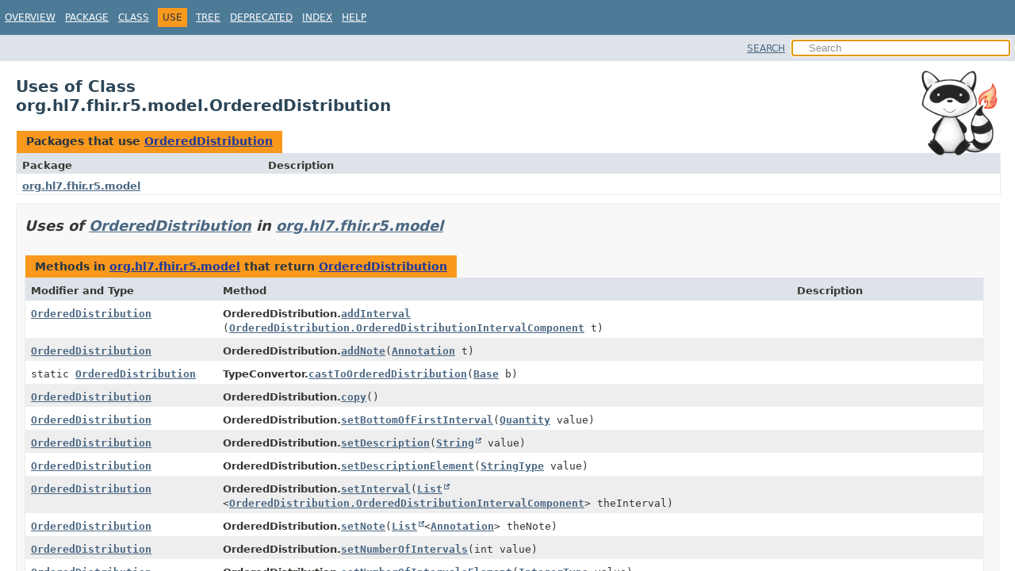

--- FILE ---
content_type: text/html
request_url: https://hapifhir.io/hapi-fhir/apidocs/hapi-fhir-structures-r5/org/hl7/fhir/r5/model/class-use/OrderedDistribution.html
body_size: 1988
content:
<!DOCTYPE HTML>
<html lang>
<head><link rel="stylesheet" type="text/css" href="/hapi-fhir/css/javadoc.css">
<!-- Generated by javadoc (21) on Wed Jan 21 03:42:23 UTC 2026 -->
<title>Uses of Class org.hl7.fhir.r5.model.OrderedDistribution (HAPI FHIR Structures - FHIR R5 8.7.11-SNAPSHOT API)</title>
<meta name="viewport" content="width=device-width, initial-scale=1">
<meta http-equiv="Content-Type" content="text/html; charset=UTF-8">
<meta name="dc.created" content="2026-01-21">
<meta name="description" content="use: package: org.hl7.fhir.r5.model, class: OrderedDistribution">
<meta name="generator" content="javadoc/ClassUseWriter">
<link rel="stylesheet" type="text/css" href="../../../../../../stylesheet.css" title="Style">
<link rel="stylesheet" type="text/css" href="../../../../../../script-dir/jquery-ui.min.css" title="Style">
<script type="text/javascript" src="../../../../../../script.js"></script>
<script type="text/javascript" src="../../../../../../script-dir/jquery-3.6.1.min.js"></script>
<script type="text/javascript" src="../../../../../../script-dir/jquery-ui.min.js"></script>
</head>
<body class="class-use-page">
<script type="text/javascript">var pathtoroot = "../../../../../../";
loadScripts(document, 'script');</script>
<noscript>
<div>JavaScript is disabled on your browser.</div>
</noscript>
<div class="flex-box">
<header role="banner" class="flex-header">
<nav role="navigation">
<!-- ========= START OF TOP NAVBAR ======= -->
<div class="top-nav" id="navbar-top"><button id="navbar-toggle-button" aria-controls="navbar-top" aria-expanded="false" aria-label="Toggle navigation links"><span class="nav-bar-toggle-icon">&nbsp;</span><span class="nav-bar-toggle-icon">&nbsp;</span><span class="nav-bar-toggle-icon">&nbsp;</span></button>
<div class="skip-nav"><a href="#skip-navbar-top" title="Skip navigation links">Skip navigation links</a></div>
<ul id="navbar-top-firstrow" class="nav-list" title="Navigation">
<li><a href="../../../../../../index.html">Overview</a></li>
<li><a href="../package-summary.html">Package</a></li>
<li><a href="../OrderedDistribution.html" title="class in org.hl7.fhir.r5.model">Class</a></li>
<li class="nav-bar-cell1-rev">Use</li>
<li><a href="../package-tree.html">Tree</a></li>
<li><a href="../../../../../../deprecated-list.html">Deprecated</a></li>
<li><a href="../../../../../../index-all.html">Index</a></li>
<li><a href="../../../../../../help-doc.html#use">Help</a></li>
</ul>
</div>
<div class="sub-nav">
<div id="navbar-sub-list"></div>
<div class="nav-list-search"><a href="../../../../../../search.html">SEARCH</a>
<input type="text" id="search-input" disabled placeholder="Search">
<input type="reset" id="reset-button" disabled value="reset">
</div>
</div>
<!-- ========= END OF TOP NAVBAR ========= -->
<span class="skip-nav" id="skip-navbar-top"></span></nav>
</header>
<div class="flex-content">
<main role="main"><div class="headerRaccoon"><img src="/hapi-fhir/images/logos/raccoon-forwards.png"/></div>
<div class="header">
<h1 title="Uses of Class org.hl7.fhir.r5.model.OrderedDistribution" class="title">Uses of Class<br>org.hl7.fhir.r5.model.OrderedDistribution</h1>
</div>
<div class="caption"><span>Packages that use <a href="../OrderedDistribution.html" title="class in org.hl7.fhir.r5.model">OrderedDistribution</a></span></div>
<div class="summary-table two-column-summary">
<div class="table-header col-first">Package</div>
<div class="table-header col-last">Description</div>
<div class="col-first even-row-color"><a href="#org.hl7.fhir.r5.model">org.hl7.fhir.r5.model</a></div>
<div class="col-last even-row-color">&nbsp;</div>
</div>
<section class="class-uses">
<ul class="block-list">
<li>
<section class="detail" id="org.hl7.fhir.r5.model">
<h2>Uses of <a href="../OrderedDistribution.html" title="class in org.hl7.fhir.r5.model">OrderedDistribution</a> in <a href="../package-summary.html">org.hl7.fhir.r5.model</a></h2>
<div class="caption"><span>Methods in <a href="../package-summary.html">org.hl7.fhir.r5.model</a> that return <a href="../OrderedDistribution.html" title="class in org.hl7.fhir.r5.model">OrderedDistribution</a></span></div>
<div class="summary-table three-column-summary">
<div class="table-header col-first">Modifier and Type</div>
<div class="table-header col-second">Method</div>
<div class="table-header col-last">Description</div>
<div class="col-first even-row-color"><code><a href="../OrderedDistribution.html" title="class in org.hl7.fhir.r5.model">OrderedDistribution</a></code></div>
<div class="col-second even-row-color"><span class="type-name-label">OrderedDistribution.</span><code><a href="../OrderedDistribution.html#addInterval(org.hl7.fhir.r5.model.OrderedDistribution.OrderedDistributionIntervalComponent)" class="member-name-link">addInterval</a><wbr>(<a href="../OrderedDistribution.OrderedDistributionIntervalComponent.html" title="class in org.hl7.fhir.r5.model">OrderedDistribution.OrderedDistributionIntervalComponent</a>&nbsp;t)</code></div>
<div class="col-last even-row-color">&nbsp;</div>
<div class="col-first odd-row-color"><code><a href="../OrderedDistribution.html" title="class in org.hl7.fhir.r5.model">OrderedDistribution</a></code></div>
<div class="col-second odd-row-color"><span class="type-name-label">OrderedDistribution.</span><code><a href="../OrderedDistribution.html#addNote(org.hl7.fhir.r5.model.Annotation)" class="member-name-link">addNote</a><wbr>(<a href="../Annotation.html" title="class in org.hl7.fhir.r5.model">Annotation</a>&nbsp;t)</code></div>
<div class="col-last odd-row-color">&nbsp;</div>
<div class="col-first even-row-color"><code>static <a href="../OrderedDistribution.html" title="class in org.hl7.fhir.r5.model">OrderedDistribution</a></code></div>
<div class="col-second even-row-color"><span class="type-name-label">TypeConvertor.</span><code><a href="../TypeConvertor.html#castToOrderedDistribution(org.hl7.fhir.r5.model.Base)" class="member-name-link">castToOrderedDistribution</a><wbr>(<a href="../Base.html" title="class in org.hl7.fhir.r5.model">Base</a>&nbsp;b)</code></div>
<div class="col-last even-row-color">&nbsp;</div>
<div class="col-first odd-row-color"><code><a href="../OrderedDistribution.html" title="class in org.hl7.fhir.r5.model">OrderedDistribution</a></code></div>
<div class="col-second odd-row-color"><span class="type-name-label">OrderedDistribution.</span><code><a href="../OrderedDistribution.html#copy()" class="member-name-link">copy</a>()</code></div>
<div class="col-last odd-row-color">&nbsp;</div>
<div class="col-first even-row-color"><code><a href="../OrderedDistribution.html" title="class in org.hl7.fhir.r5.model">OrderedDistribution</a></code></div>
<div class="col-second even-row-color"><span class="type-name-label">OrderedDistribution.</span><code><a href="../OrderedDistribution.html#setBottomOfFirstInterval(org.hl7.fhir.r5.model.Quantity)" class="member-name-link">setBottomOfFirstInterval</a><wbr>(<a href="../Quantity.html" title="class in org.hl7.fhir.r5.model">Quantity</a>&nbsp;value)</code></div>
<div class="col-last even-row-color">&nbsp;</div>
<div class="col-first odd-row-color"><code><a href="../OrderedDistribution.html" title="class in org.hl7.fhir.r5.model">OrderedDistribution</a></code></div>
<div class="col-second odd-row-color"><span class="type-name-label">OrderedDistribution.</span><code><a href="../OrderedDistribution.html#setDescription(java.lang.String)" class="member-name-link">setDescription</a><wbr>(<a href="https://docs.oracle.com/en/java/javase/17/docs/api/java.base/java/lang/String.html" title="class or interface in java.lang" class="external-link">String</a>&nbsp;value)</code></div>
<div class="col-last odd-row-color">&nbsp;</div>
<div class="col-first even-row-color"><code><a href="../OrderedDistribution.html" title="class in org.hl7.fhir.r5.model">OrderedDistribution</a></code></div>
<div class="col-second even-row-color"><span class="type-name-label">OrderedDistribution.</span><code><a href="../OrderedDistribution.html#setDescriptionElement(org.hl7.fhir.r5.model.StringType)" class="member-name-link">setDescriptionElement</a><wbr>(<a href="../StringType.html" title="class in org.hl7.fhir.r5.model">StringType</a>&nbsp;value)</code></div>
<div class="col-last even-row-color">&nbsp;</div>
<div class="col-first odd-row-color"><code><a href="../OrderedDistribution.html" title="class in org.hl7.fhir.r5.model">OrderedDistribution</a></code></div>
<div class="col-second odd-row-color"><span class="type-name-label">OrderedDistribution.</span><code><a href="../OrderedDistribution.html#setInterval(java.util.List)" class="member-name-link">setInterval</a><wbr>(<a href="https://docs.oracle.com/en/java/javase/17/docs/api/java.base/java/util/List.html" title="class or interface in java.util" class="external-link">List</a>&lt;<a href="../OrderedDistribution.OrderedDistributionIntervalComponent.html" title="class in org.hl7.fhir.r5.model">OrderedDistribution.OrderedDistributionIntervalComponent</a>&gt;&nbsp;theInterval)</code></div>
<div class="col-last odd-row-color">&nbsp;</div>
<div class="col-first even-row-color"><code><a href="../OrderedDistribution.html" title="class in org.hl7.fhir.r5.model">OrderedDistribution</a></code></div>
<div class="col-second even-row-color"><span class="type-name-label">OrderedDistribution.</span><code><a href="../OrderedDistribution.html#setNote(java.util.List)" class="member-name-link">setNote</a><wbr>(<a href="https://docs.oracle.com/en/java/javase/17/docs/api/java.base/java/util/List.html" title="class or interface in java.util" class="external-link">List</a>&lt;<a href="../Annotation.html" title="class in org.hl7.fhir.r5.model">Annotation</a>&gt;&nbsp;theNote)</code></div>
<div class="col-last even-row-color">&nbsp;</div>
<div class="col-first odd-row-color"><code><a href="../OrderedDistribution.html" title="class in org.hl7.fhir.r5.model">OrderedDistribution</a></code></div>
<div class="col-second odd-row-color"><span class="type-name-label">OrderedDistribution.</span><code><a href="../OrderedDistribution.html#setNumberOfIntervals(int)" class="member-name-link">setNumberOfIntervals</a><wbr>(int&nbsp;value)</code></div>
<div class="col-last odd-row-color">&nbsp;</div>
<div class="col-first even-row-color"><code><a href="../OrderedDistribution.html" title="class in org.hl7.fhir.r5.model">OrderedDistribution</a></code></div>
<div class="col-second even-row-color"><span class="type-name-label">OrderedDistribution.</span><code><a href="../OrderedDistribution.html#setNumberOfIntervalsElement(org.hl7.fhir.r5.model.IntegerType)" class="member-name-link">setNumberOfIntervalsElement</a><wbr>(<a href="../IntegerType.html" title="class in org.hl7.fhir.r5.model">IntegerType</a>&nbsp;value)</code></div>
<div class="col-last even-row-color">&nbsp;</div>
<div class="col-first odd-row-color"><code><a href="../OrderedDistribution.html" title="class in org.hl7.fhir.r5.model">OrderedDistribution</a></code></div>
<div class="col-second odd-row-color"><span class="type-name-label">OrderedDistribution.</span><code><a href="../OrderedDistribution.html#setTopOfInterval(org.hl7.fhir.r5.model.Quantity)" class="member-name-link">setTopOfInterval</a><wbr>(<a href="../Quantity.html" title="class in org.hl7.fhir.r5.model">Quantity</a>&nbsp;value)</code></div>
<div class="col-last odd-row-color">&nbsp;</div>
<div class="col-first even-row-color"><code>protected <a href="../OrderedDistribution.html" title="class in org.hl7.fhir.r5.model">OrderedDistribution</a></code></div>
<div class="col-second even-row-color"><span class="type-name-label">OrderedDistribution.</span><code><a href="../OrderedDistribution.html#typedCopy()" class="member-name-link">typedCopy</a>()</code></div>
<div class="col-last even-row-color">&nbsp;</div>
</div>
<div class="caption"><span>Methods in <a href="../package-summary.html">org.hl7.fhir.r5.model</a> with parameters of type <a href="../OrderedDistribution.html" title="class in org.hl7.fhir.r5.model">OrderedDistribution</a></span></div>
<div class="summary-table three-column-summary">
<div class="table-header col-first">Modifier and Type</div>
<div class="table-header col-second">Method</div>
<div class="table-header col-last">Description</div>
<div class="col-first even-row-color"><code>void</code></div>
<div class="col-second even-row-color"><span class="type-name-label">OrderedDistribution.</span><code><a href="../OrderedDistribution.html#copyValues(org.hl7.fhir.r5.model.OrderedDistribution)" class="member-name-link">copyValues</a><wbr>(<a href="../OrderedDistribution.html" title="class in org.hl7.fhir.r5.model">OrderedDistribution</a>&nbsp;dst)</code></div>
<div class="col-last even-row-color">&nbsp;</div>
</div>
</section>
</li>
</ul>
</section>
</main>
<footer role="contentinfo">
<hr>
<p class="legal-copy"><small>Copyright &#169; 2014&#x2013;2026 <a href="https://smilecdr.com">Smile CDR, Inc.</a>. All rights reserved.</small></p>
</footer>
</div>
</div>
</body>
</html>


--- FILE ---
content_type: text/javascript
request_url: https://hapifhir.io/hapi-fhir/apidocs/hapi-fhir-structures-r5/package-search-index.js
body_size: 219
content:
packageSearchIndex = [{"l":"All Packages","u":"allpackages-index.html"},{"l":"org.hl7.fhir.r5"},{"l":"org.hl7.fhir.r5.comparison"},{"l":"org.hl7.fhir.r5.conformance"},{"l":"org.hl7.fhir.r5.conformance.profile"},{"l":"org.hl7.fhir.r5.context"},{"l":"org.hl7.fhir.r5.elementmodel"},{"l":"org.hl7.fhir.r5.extensions"},{"l":"org.hl7.fhir.r5.fhirpath"},{"l":"org.hl7.fhir.r5.formats"},{"l":"org.hl7.fhir.r5.hapi.ctx"},{"l":"org.hl7.fhir.r5.hapi.fhirpath"},{"l":"org.hl7.fhir.r5.hapi.rest.server"},{"l":"org.hl7.fhir.r5.ips"},{"l":"org.hl7.fhir.r5.liquid"},{"l":"org.hl7.fhir.r5.model"},{"l":"org.hl7.fhir.r5.openapi"},{"l":"org.hl7.fhir.r5.openehr"},{"l":"org.hl7.fhir.r5.patterns"},{"l":"org.hl7.fhir.r5.profilemodel"},{"l":"org.hl7.fhir.r5.profilemodel.gen"},{"l":"org.hl7.fhir.r5.renderers"},{"l":"org.hl7.fhir.r5.renderers.mappings"},{"l":"org.hl7.fhir.r5.renderers.spreadsheets"},{"l":"org.hl7.fhir.r5.renderers.utils"},{"l":"org.hl7.fhir.r5.terminologies"},{"l":"org.hl7.fhir.r5.terminologies.client"},{"l":"org.hl7.fhir.r5.terminologies.expansion"},{"l":"org.hl7.fhir.r5.terminologies.providers"},{"l":"org.hl7.fhir.r5.terminologies.utilities"},{"l":"org.hl7.fhir.r5.terminologies.validation"},{"l":"org.hl7.fhir.r5.test.utils"},{"l":"org.hl7.fhir.r5.testfactory"},{"l":"org.hl7.fhir.r5.testfactory.dataprovider"},{"l":"org.hl7.fhir.r5.tools"},{"l":"org.hl7.fhir.r5.utils"},{"l":"org.hl7.fhir.r5.utils.client"},{"l":"org.hl7.fhir.r5.utils.client.network"},{"l":"org.hl7.fhir.r5.utils.formats"},{"l":"org.hl7.fhir.r5.utils.sql"},{"l":"org.hl7.fhir.r5.utils.structuremap"},{"l":"org.hl7.fhir.r5.utils.validation"},{"l":"org.hl7.fhir.r5.utils.validation.constants"},{"l":"org.hl7.fhir.r5.utils.xver"}];updateSearchResults();